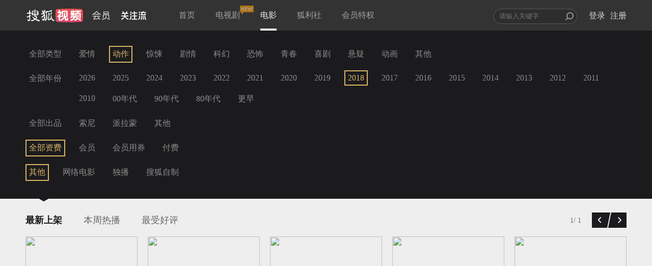

--- FILE ---
content_type: text/javascript; charset=utf-8
request_url: https://hui.sohu.com/mum/ipqueryjp?callback=jsonp1769142931010&platform_source=pc&_=1769142931011
body_size: 26
content:
typeof jsonp1769142931010 === 'function' && jsonp1769142931010({
  "ext_ip": "3.136.20.220",
  "urls": []
});

--- FILE ---
content_type: text/plain;charset=UTF-8
request_url: https://v4.passport.sohu.com/i/cookie/common?callback=passport4015_cb1769142933640&dfp=1769142933672&_=1769142933672
body_size: -295
content:
passport4015_cb1769142933640({"body":"","message":"Success","status":200})